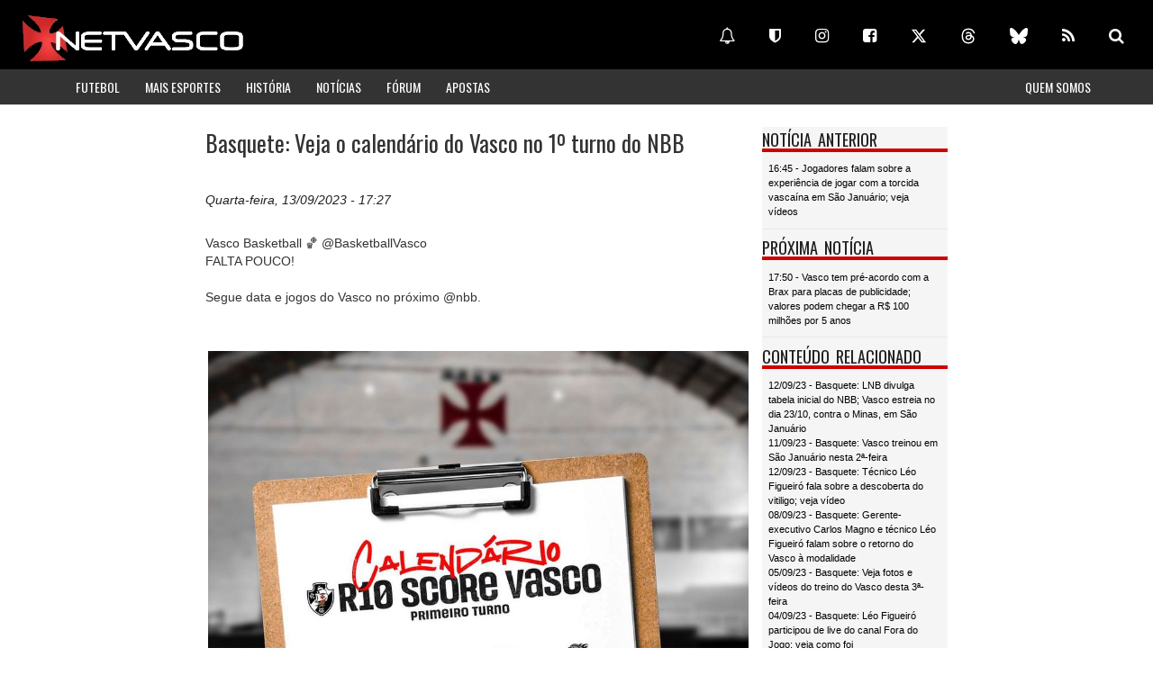

--- FILE ---
content_type: text/html
request_url: https://www.netvasco.com.br/n/320153/basquete-veja-o-calendario-do-vasco-no-1-turno-do-nbb
body_size: 24337
content:
<html>

							<head>

						        <title>Basquete: Veja o calendário do Vasco no 1º turno do NBB | NETVASCO</title>

						        <meta name="twitter:card" content="summary_large_image" />

								<meta name="twitter:description" content="Vasco Basketball 🏀 @BasketballVascoFALTA POUCO!Segue data e jogos do Vasco no próximo @nbb.

Fonte: X Vasco Basketball" />

								<meta name="twitter:title" content="Basquete: Veja o calendário do Vasco no 1º turno do NBB" />

								<meta name="twitter:site" content="@Netvasco" />

								<meta name="twitter:image" content="https://www.netvasco.com.br//news/noticias16/arquivos/20230913-132557-1-1-.jpg" />

								<meta name="twitter:creator" content="@Netvasco" />

								<meta property="og:image" content="https://www.netvasco.com.br//news/noticias16/arquivos/20230913-132557-1-1-.jpg" />

								        <!-- outros -->
        <meta name="viewport" content="width=device-width, initial-scale=1">
        <meta http-equiv="Content-Type" content="text/html; charset=utf-8">
        <link href="https://fonts.googleapis.com/css?family=Oswald" rel="stylesheet">
        <meta http-equiv="content-language" content="pt-br" />
        <meta name="norton-safeweb-site-verification" content="r07-uk66qiegl0ur5i97fb1wg88hs14pf4y2vvff0-f8kl31snd7az705f8pihr85zt22dd-6j93osfxl09i370zs-d1dqkifxaoq8kemww448kjwh760rz46kk-7ae5" />
        <meta property="fb:app_id" content="114327694422"/>
        <link rel="shortcut icon" href="https://netvasco.com.br/img/favicon.gif" type="image/x-icon" />
        <link rel="icon" href="https://netvasco.com.br/img/favicon.gif" sizes="32x32"/>
        <link rel="alternate"  type="application/rss+xml" title="RSS" href="https://www.netvasco.com.br/news/rss.xml" />
        <!-- estilos -->
		<link href="https://maxcdn.bootstrapcdn.com/bootstrap/3.3.4/css/bootstrap.min.css" rel="stylesheet">
        <link href="/bs/css/style.css?11032025x" rel="stylesheet" type="text/css" media="all">
        <link href="https://maxcdn.bootstrapcdn.com/font-awesome/4.7.0/css/font-awesome.min.css" rel="stylesheet">
        <link rel="stylesheet" href="//cdnjs.cloudflare.com/ajax/libs/fancybox/2.1.5/jquery.fancybox.min.css" media="screen">
        <!-- javascript -->
        
        <script src="https://ajax.googleapis.com/ajax/libs/jquery/1.12.4/jquery.min.js"></script>
        <script type="text/javascript" src="/bs/js/jquery.leanModal.min.js"></script>
        <script src="/bs/js/responsiveslides.min.js"></script>
        <script>
            $(function () {
              $("#slider3-pager").show();
              $("#conference-slider").responsiveSlides({
                auto: true,
                manualControls: '#slider3-pager',
              });
            });

            $(document).ready(function(){
                //FANCYBOX
                //https://github.com/fancyapps/fancyBox
                $(".fancybox").fancybox({
                    openEffect: "none",
                    closeEffect: "none"
                });
            });
        </script>
        <script src="https://maxcdn.bootstrapcdn.com/bootstrap/3.3.7/js/bootstrap.min.js" integrity="sha384-Tc5IQib027qvyjSMfHjOMaLkfuWVxZxUPnCJA7l2mCWNIpG9mGCD8wGNIcPD7Txa" crossorigin="anonymous"></script>
        <script src="//cdnjs.cloudflare.com/ajax/libs/fancybox/2.1.5/jquery.fancybox.min.js"></script>
        <!-- Global site tag (gtag.js) - Google Analytics -->
        <script async src="https://www.googletagmanager.com/gtag/js?id=UA-3105193-1"></script>
        <script>
          window.dataLayer = window.dataLayer || [];
          function gtag(){dataLayer.push(arguments);}
          gtag('js', new Date());
        
          gtag('config', 'UA-3105193-1');
        </script>
        
        <script src="https://cdn.onesignal.com/sdks/web/v16/OneSignalSDK.page.js" defer></script>
        <script>
          window.OneSignalDeferred = window.OneSignalDeferred || [];
          OneSignalDeferred.push(function(OneSignal) {
            OneSignal.init({
              appId: "ce414352-5365-4457-b12b-34c283276c92",
            });
          });
        </script>
        
        <link href="https://vjs.zencdn.net/7.14.3/video-js.css" rel="stylesheet" />
        <script src="https://vjs.zencdn.net/7.14.3/video.min.js"></script>
    </head>

							<body>

							    
								<div class="container-fluid">

								            <div id="div-copa" class="row header">
                <a href="/index.shtml"><div class="header-left col-md-6">
                    <div class="logo"><img src="/bs/images/logo.png" class="img-responsive"></div>
                </div></a>
                <div class="social-icons col-md-6 hidden-xs">
                    <br>
                    <a href="https://www.netvasco.com.br/n/332264/ative-as-notificacoes-da-netvasco-para-seu-celular-ou-computador" class="btn btn-lg btn-link" title="Notificações" target="_blank"><i class="fa fa-bell-o" aria-hidden="true"></i></a>
            <a href="https://cartola.globo.com/#!/liga/netvasco" class="btn btn-lg btn-link" title="Cartola" target="_blank"><i class="fa fa-shield"></i></a>
            <a href="https://www.instagram.com/netvasco" class="btn btn-lg btn-link" title="Instagram" target="_blank"><i class="fa fa-instagram"></i></a>
            <a href="https://www.facebook.com/netvasco" class="btn btn-lg btn-link" title="Facebook" target="_blank"><i class="fa fa-facebook-square"></i></a>
            <a href="https://www.twitter.com/Netvasco" class="btn btn-lg btn-link" title="Twitter" target="_blank"><svg xmlns="http://www.w3.org/2000/svg" height="1em" viewBox="0 0 512 512"><!--! Font Awesome Free 6.4.2 by @fontawesome - https://fontawesome.com License - https://fontawesome.com/license (Commercial License) Copyright 2023 Fonticons, Inc. --><style>svg{fill:#ffffff}</style><path d="M389.2 48h70.6L305.6 224.2 487 464H345L233.7 318.6 106.5 464H35.8L200.7 275.5 26.8 48H172.4L272.9 180.9 389.2 48zM364.4 421.8h39.1L151.1 88h-42L364.4 421.8z"/></svg></a>
            <a href="https://www.threads.net/@netvasco" class="btn btn-lg btn-link" title="Threads" target="_blank"><svg xmlns="http://www.w3.org/2000/svg" height="1em" viewBox="0 0 448 512"><!--! Font Awesome Free 6.4.2 by @fontawesome - https://fontawesome.com License - https://fontawesome.com/license (Commercial License) Copyright 2023 Fonticons, Inc. --><style>svg{fill:#ffffff}</style><path d="M331.5 235.7c2.2 .9 4.2 1.9 6.3 2.8c29.2 14.1 50.6 35.2 61.8 61.4c15.7 36.5 17.2 95.8-30.3 143.2c-36.2 36.2-80.3 52.5-142.6 53h-.3c-70.2-.5-124.1-24.1-160.4-70.2c-32.3-41-48.9-98.1-49.5-169.6V256v-.2C17 184.3 33.6 127.2 65.9 86.2C102.2 40.1 156.2 16.5 226.4 16h.3c70.3 .5 124.9 24 162.3 69.9c18.4 22.7 32 50 40.6 81.7l-40.4 10.8c-7.1-25.8-17.8-47.8-32.2-65.4c-29.2-35.8-73-54.2-130.5-54.6c-57 .5-100.1 18.8-128.2 54.4C72.1 146.1 58.5 194.3 58 256c.5 61.7 14.1 109.9 40.3 143.3c28 35.6 71.2 53.9 128.2 54.4c51.4-.4 85.4-12.6 113.7-40.9c32.3-32.2 31.7-71.8 21.4-95.9c-6.1-14.2-17.1-26-31.9-34.9c-3.7 26.9-11.8 48.3-24.7 64.8c-17.1 21.8-41.4 33.6-72.7 35.3c-23.6 1.3-46.3-4.4-63.9-16c-20.8-13.8-33-34.8-34.3-59.3c-2.5-48.3 35.7-83 95.2-86.4c21.1-1.2 40.9-.3 59.2 2.8c-2.4-14.8-7.3-26.6-14.6-35.2c-10-11.7-25.6-17.7-46.2-17.8H227c-16.6 0-39 4.6-53.3 26.3l-34.4-23.6c19.2-29.1 50.3-45.1 87.8-45.1h.8c62.6 .4 99.9 39.5 103.7 107.7l-.2 .2zm-156 68.8c1.3 25.1 28.4 36.8 54.6 35.3c25.6-1.4 54.6-11.4 59.5-73.2c-13.2-2.9-27.8-4.4-43.4-4.4c-4.8 0-9.6 .1-14.4 .4c-42.9 2.4-57.2 23.2-56.2 41.8l-.1 .1z"/></svg></a>
            <a href="https://bsky.app/profile/netvasco.com.br" class="btn btn-lg btn-link" title="Bluesky" target="_blank"><svg xmlns="http://www.w3.org/2000/svg"  height="1em" viewBox="0 0 576 512"><!--!Font Awesome Free 6.6.0 by @fontawesome - https://fontawesome.com License - https://fontawesome.com/license/free Copyright 2024 Fonticons, Inc.--><path fill="#ffffff" d="M407.8 294.7c-3.3-.4-6.7-.8-10-1.3c3.4 .4 6.7 .9 10 1.3zM288 227.1C261.9 176.4 190.9 81.9 124.9 35.3C61.6-9.4 37.5-1.7 21.6 5.5C3.3 13.8 0 41.9 0 58.4S9.1 194 15 213.9c19.5 65.7 89.1 87.9 153.2 80.7c3.3-.5 6.6-.9 10-1.4c-3.3 .5-6.6 1-10 1.4C74.3 308.6-9.1 342.8 100.3 464.5C220.6 589.1 265.1 437.8 288 361.1c22.9 76.7 49.2 222.5 185.6 103.4c102.4-103.4 28.1-156-65.8-169.9c-3.3-.4-6.7-.8-10-1.3c3.4 .4 6.7 .9 10 1.3c64.1 7.1 133.6-15.1 153.2-80.7C566.9 194 576 75 576 58.4s-3.3-44.7-21.6-52.9c-15.8-7.1-40-14.9-103.2 29.8C385.1 81.9 314.1 176.4 288 227.1z"/></svg></a>
            <a href="https://www.netvasco.com.br/news/rss.xml" class="btn btn-lg btn-link" title="RSS" target="_blank"><i class="fa fa-rss"></i></a>
            <a href="/busca.shtml" class="btn btn-lg btn-link" title="Busca"><i class="fa fa-search"></i></a>
                </div>
            </div>
            <!-- row header -->
            <!-- row menu -->
            <div class="row">
                <nav id="custom-bootstrap-menu" class="navbar navbar-default navbar-static-top estilomenu">
                  <div class="container">
                    <div class="navbar-header">
                      <button type="button" class="navbar-toggle collapsed" data-toggle="collapse" data-target="#navigationbar" aria-expanded="false" aria-controls="navbar">
                        <span class="sr-only">Toggle navigation</span>
                        <span class="icon-bar"></span>
                        <span class="icon-bar"></span>
                        <span class="icon-bar"></span>
                      </button>
                    </div>
                    <div id="navigationbar" class="navbar-collapse collapse">
                      <ul class="nav navbar-nav">
                        <li><a href="/futebol/">FUTEBOL</a></li>
                        <li><a href="/esporteamador/">MAIS ESPORTES</a></li>
                        <li><a href="/historia/">HISTÓRIA</a></li>
                        <li><a href="/noticias/">NOTÍCIAS</a></li>
                        <li><a href="https://www.forumnetvasco.com.br" target="_blank">FÓRUM</a></li>
                        <li><a href="/apostas/">APOSTAS</a></li>
                      </ul>
                      <ul class="nav navbar-nav navbar-right">
                        <li><a href="/netvasco/">QUEM SOMOS</a></li>
                      </ul>
                      
                      <div class="hidden-lg hidden-md hidden-xl">
                        <a href="https://www.netvasco.com.br/n/332264/ative-as-notificacoes-da-netvasco-para-seu-celular-ou-computador" class="btn btn-lg btn-link" title="Notificações" target="_blank"><i class="fa fa-bell-o" aria-hidden="true"></i></a>
                        <a href="https://cartola.globo.com/#!/liga/netvasco" class="btn btn-lg btn-link" title="Cartola" target="_blank"><i class="fa fa-shield"></i></a>
                        <a href="https://www.instagram.com/netvasco" class="btn btn-lg btn-link" title="Instagram" target="_blank"><i class="fa fa-instagram"></i></a>
                        <a href="https://www.facebook.com/netvasco" class="btn btn-lg btn-link" title="Facebook" target="_blank"><i class="fa fa-facebook-square"></i></a>
                        <a href="https://www.twitter.com/Netvasco" class="btn btn-lg btn-link" title="Twitter" target="_blank"><svg xmlns="http://www.w3.org/2000/svg" height="1em" viewBox="0 0 512 512"><!--! Font Awesome Free 6.4.2 by @fontawesome - https://fontawesome.com License - https://fontawesome.com/license (Commercial License) Copyright 2023 Fonticons, Inc. --><style>svg{fill:#ffffff}</style><path d="M389.2 48h70.6L305.6 224.2 487 464H345L233.7 318.6 106.5 464H35.8L200.7 275.5 26.8 48H172.4L272.9 180.9 389.2 48zM364.4 421.8h39.1L151.1 88h-42L364.4 421.8z"/></svg></a>
                        <a href="https://www.threads.net/@netvasco" class="btn btn-lg btn-link" title="Threads" target="_blank"><svg xmlns="http://www.w3.org/2000/svg" height="1em" viewBox="0 0 448 512"><!--! Font Awesome Free 6.4.2 by @fontawesome - https://fontawesome.com License - https://fontawesome.com/license (Commercial License) Copyright 2023 Fonticons, Inc. --><style>svg{fill:#ffffff}</style><path d="M331.5 235.7c2.2 .9 4.2 1.9 6.3 2.8c29.2 14.1 50.6 35.2 61.8 61.4c15.7 36.5 17.2 95.8-30.3 143.2c-36.2 36.2-80.3 52.5-142.6 53h-.3c-70.2-.5-124.1-24.1-160.4-70.2c-32.3-41-48.9-98.1-49.5-169.6V256v-.2C17 184.3 33.6 127.2 65.9 86.2C102.2 40.1 156.2 16.5 226.4 16h.3c70.3 .5 124.9 24 162.3 69.9c18.4 22.7 32 50 40.6 81.7l-40.4 10.8c-7.1-25.8-17.8-47.8-32.2-65.4c-29.2-35.8-73-54.2-130.5-54.6c-57 .5-100.1 18.8-128.2 54.4C72.1 146.1 58.5 194.3 58 256c.5 61.7 14.1 109.9 40.3 143.3c28 35.6 71.2 53.9 128.2 54.4c51.4-.4 85.4-12.6 113.7-40.9c32.3-32.2 31.7-71.8 21.4-95.9c-6.1-14.2-17.1-26-31.9-34.9c-3.7 26.9-11.8 48.3-24.7 64.8c-17.1 21.8-41.4 33.6-72.7 35.3c-23.6 1.3-46.3-4.4-63.9-16c-20.8-13.8-33-34.8-34.3-59.3c-2.5-48.3 35.7-83 95.2-86.4c21.1-1.2 40.9-.3 59.2 2.8c-2.4-14.8-7.3-26.6-14.6-35.2c-10-11.7-25.6-17.7-46.2-17.8H227c-16.6 0-39 4.6-53.3 26.3l-34.4-23.6c19.2-29.1 50.3-45.1 87.8-45.1h.8c62.6 .4 99.9 39.5 103.7 107.7l-.2 .2zm-156 68.8c1.3 25.1 28.4 36.8 54.6 35.3c25.6-1.4 54.6-11.4 59.5-73.2c-13.2-2.9-27.8-4.4-43.4-4.4c-4.8 0-9.6 .1-14.4 .4c-42.9 2.4-57.2 23.2-56.2 41.8l-.1 .1z"/></svg></a>
                        <a href="https://bsky.app/profile/netvasco.bsky.social" class="btn btn-lg btn-link" title="Bluesky" target="_blank"><svg xmlns="http://www.w3.org/2000/svg"  height="1em" viewBox="0 0 576 512"><!--!Font Awesome Free 6.6.0 by @fontawesome - https://fontawesome.com License - https://fontawesome.com/license/free Copyright 2024 Fonticons, Inc.--><path fill="#ffffff" d="M407.8 294.7c-3.3-.4-6.7-.8-10-1.3c3.4 .4 6.7 .9 10 1.3zM288 227.1C261.9 176.4 190.9 81.9 124.9 35.3C61.6-9.4 37.5-1.7 21.6 5.5C3.3 13.8 0 41.9 0 58.4S9.1 194 15 213.9c19.5 65.7 89.1 87.9 153.2 80.7c3.3-.5 6.6-.9 10-1.4c-3.3 .5-6.6 1-10 1.4C74.3 308.6-9.1 342.8 100.3 464.5C220.6 589.1 265.1 437.8 288 361.1c22.9 76.7 49.2 222.5 185.6 103.4c102.4-103.4 28.1-156-65.8-169.9c-3.3-.4-6.7-.8-10-1.3c3.4 .4 6.7 .9 10 1.3c64.1 7.1 133.6-15.1 153.2-80.7C566.9 194 576 75 576 58.4s-3.3-44.7-21.6-52.9c-15.8-7.1-40-14.9-103.2 29.8C385.1 81.9 314.1 176.4 288 227.1z"/></svg></a>
                        <a href="https://www.netvasco.com.br/news/rss.xml" class="btn btn-lg btn-link" title="RSS" target="_blank"><i class="fa fa-rss"></i></a>
                        <a href="/busca.shtml" class="btn btn-lg btn-link" title="Busca"><i class="fa fa-search"></i></a>
                    </div>
                    </div><!--/.nav-collapse -->
                  </div>
                </nav>
            </div>
            <!-- script for menu -->
            <script>
                $( "span.menu" ).click(function() {
				  $( ".menu-strip" ).slideToggle( "slow", function() {
				    // Animation complete.
				  });
				});
        
                jQuery(document).ready(function($) {
                    $(".clickable-row").click(function() {
                        window.location = $(this).data("href");
                    });
                });

            </script>
            <!-- script for menu -->
            <div class="clearfix"></div>


						           	<div class="row">

						                <div class="col-md-2 hidden-xs hidden-sm bannervertical">

						                	

						                </div>

						                <div class="col-md-8">

						                    <div class="row bannerhorizontal">

						                    	<div id="bannershorizontais"></div>
<div id="bannershorizontais2"></div>


						                    </div>

						                    <div class="col-md-9 total-news">

						                        <div class="noticia">

						                        <div class="manchete">Basquete: Veja o calendário do Vasco no 1º turno do NBB</div>

						                        <div class="data">Quarta-feira, 13/09/2023  - 17:27</div>

                            					<div class="corpo">Vasco Basketball 🏀 @BasketballVasco<BR>FALTA POUCO!<BR><BR>Segue data e jogos do Vasco no próximo @nbb.<BR><BR><div id='galeria2 list-group gallery' class='galeria' ><table ><tr><td><a href='/news/noticias16/arquivos/20230913-132557-1-1-.jpg' title='' class='thickbox fancybox' rel='ligthbox'><img src='/news/noticias16/arquivos/20230913-132557-1-1-.jpg' class='imagemgaleria img-responsive' alt='' ></a></td></tr></table></div>
<BR>
<BR>Fonte: X Vasco Basketball</div>

					                        </div>

					                        <div class="row bannerquadrado ">

					                            <br>

					                        </div>  

					                        <!--googleoff: all-->
					                        
					                        <!--googleon: all-->
					                        <div class="row col-md-12">

					                            

					                        </div>

					                        <div class="row col-md-12">

					                            <!--<br><div id="bannershorizontais"> 
	<center><a href="https://www.vascoboutique.com.br/oficial-kappa/camisas-negras?loja=1006590&palavra_busca=&order=3&categoria=193&parceiro=1" target="_blank"><img src="/news/noticias16/arquivos/20231117-142946-1-vb-inferior.jpg" class="img-responsive"></a></center>
</div>
<BR>-->
<div id="bannershorizontais2"> 
<BR>
<BR>
</div>

					                        </div>

					                    </div>    

					                    <div class="col-md-3 side-bar">

					                    	<div class="clearfix"></div>
							<div class="popular">
							    <div class="main-title-head">
							        <h3>NOTÍCIA ANTERIOR</h3>
							        <div class="clearfix"></div>
							    </div>
							    <div class="linkrede">
							        <div class="clearfix"></div>
							        <a href="https://www.netvasco.com.br/n/320162/jogadores-falam-sobre-a-experiencia-de-jogar-com-a-torcida-vascaina-em-sao-januario-veja-videos">16:45 - Jogadores falam sobre a experiência de jogar com a torcida vascaína em São Januário; veja vídeos</a>
							    </div>
							</div>

					                    	<div class="clearfix"></div>
							<div class="popular">
							    <div class="main-title-head">
							        <h3>PRÓXIMA NOTÍCIA</h3>
							        <div class="clearfix"></div>
							    </div>
							    <div class="linkrede">
							        <div class="clearfix"></div>
							        <a href="https://www.netvasco.com.br/n/320164/vasco-tem-pre-acordo-com-a-brax-para-placas-de-publicidade-valores-podem-chegar-a-r-100-milhoes-por-5-anos">17:50 - Vasco tem pré-acordo com a Brax para placas de publicidade; valores podem chegar a R$ 100 milhões por 5 anos</a>
							    </div>
							</div>

					                        <div class="clearfix"></div>
					<div class="popular hidden-xs">
					    <div class="main-title-head">
					        <h3>CONTEÚDO RELACIONADO</h3>
					        <div class="clearfix"></div>
					    </div>
					        <div class="relacionados">
					        	<a href="https://www.netvasco.com.br/n/320113/basquete-lnb-divulga-tabela-inicial-do-nbb-vasco-estreia-no-dia-2310-contra-o-minas-em-sao-januario">12/09/23 - Basquete: LNB divulga tabela inicial do NBB; Vasco estreia no dia 23/10, contra o Minas, em São Januário</a><br><a href="https://www.netvasco.com.br/n/320061/basquete-vasco-treinou-em-sao-januario-nesta-2-feira">11/09/23 - Basquete: Vasco treinou em São Januário nesta 2ª-feira</a><br><a href="https://www.netvasco.com.br/n/320029/basquete-tecnico-leo-figueiro-fala-sobre-a-descoberta-do-vitiligo-veja-video">12/09/23 - Basquete: Técnico Léo Figueiró fala sobre a descoberta do vitiligo; veja vídeo</a><br><a href="https://www.netvasco.com.br/n/319870/basquete-gerente-executivo-carlos-magno-e-tecnico-leo-figueiro-falam-sobre-o-retorno-do-vasco-a-modalidade">08/09/23 - Basquete: Gerente-executivo Carlos Magno e técnico Léo Figueiró falam sobre o retorno do Vasco à modalidade</a><br><a href="https://www.netvasco.com.br/n/319720/basquete-veja-fotos-e-videos-do-treino-do-vasco-desta-3-feira">05/09/23 - Basquete: Veja fotos e vídeos do treino do Vasco desta 3ª-feira</a><br><a href="https://www.netvasco.com.br/n/319676/basquete-leo-figueiro-participou-de-live-do-canal-fora-do-jogo-veja-como-foi">04/09/23 - Basquete: Léo Figueiró participou de live do canal Fora do Jogo; veja como foi</a><br><a href="https://www.netvasco.com.br/n/319317/basquete-ex-urubu-e-sao-paulo-marquinhos-treina-com-o-vasco-antes-de-se-transferir-para-o-uruguai">30/08/23 - Basquete: Ex-Urubu e São Paulo, Marquinhos treina com o Vasco antes de se transferir para o Uruguai</a><br><a href="https://www.netvasco.com.br/n/319102/basquete-veja-reportagem-do-globo-esporte-desta-6-feira-sobre-a-volta-do-vasco-ao-nbb">25/08/23 - Basquete: Veja reportagem do 'Globo Esporte' desta 6ª-feira sobre a volta do Vasco ao NBB</a><br><a href="https://www.netvasco.com.br/n/319025/basquete-leo-figueiro-concedeu-entrevista-ao-programa-stadium-da-tv-brasil-veja-video">24/08/23 - Basquete: Léo Figueiró concedeu entrevista ao programa 'Stadium', da TV Brasil; veja vídeo</a><br>
					        </div>
					</div>
 
					                    	<div class="clearfix"></div>
<div class="popular">
    <div class="main-title-head">
        <h3>ÚLTIMAS DO FÓRUM</h3>
        <div class="clearfix"></div>
    </div>
    <div class="forum">
        <div class="">
            <iframe class="embed-responsive-item" width="100%" frameborder="0" scrolling="no" src="https://www.forumnetvasco.com.br/ultimostopicos17.html" ></iframe>
        </div>
        <div class="links">
            <ul class="list-inline">
                <li>
                    <a href="https://www.forumnetvasco.com.br/">participe</a>
                </li>
                <li>
                    <a href="https://www.forumnetvasco.com.br/search.php?search_id=active_topics">mensagens de hoje</a>
                </li>
            </ul>
        </div>
    </div>
</div>

					                    	 <script>
        function compartilhar () {
        var dummy = document.createElement('input'),
        text = window.location.href;
        document.body.appendChild(dummy);
        dummy.value = text;
        dummy.select();
        document.execCommand('copy');
        document.body.removeChild(dummy);
        var spanshare = document.getElementById("info-share");
        spanshare.textContent = "Link copiado com sucesso";
        }
    </script>
    
<div class="clearfix"></div>
    <div class="popular">
        <div class="main-title-head">
            <h3>COMPARTILHAR</h3>
            <div class="clearfix"></div>
        </div>
        <div class="compartilhar">
            <button onclick="compartilhar();" class="btn btn-lg btn-link-share" title="Compartilhar"><i class="fa fa-share-alt"></i></button>
            <BR><BR><span id="info-share" class="badge badge-info"></span>
        </div>
    </div>
    
 <div class="clearfix"></div>
    <div class="popular">
        <div class="main-title-head">
            <h3>NOTIFICAÇÕES</h3>
            <div class="clearfix"></div>
        </div>
        <div class="compartilhar">
            <center><div class='onesignal-customlink-container'></div></center>
        </div>
    </div>
    
   

					                    </div>

					                </div>

								    <div class="col-md-2 hidden-xs hidden-sm bannervertical">

								    	<!--<center><a href="https://www.vascoboutique.com.br/oficial-kappa/camisas-negras?loja=1006590&palavra_busca=&order=3&categoria=193&parceiro=1" target="_blank"><img src="/news/noticias16/arquivos/20231117-142946-2-vb-lateral.jpg" class="img-responsive"></a></center>
<BR>-->

								    </div>

					            </div>

					        </div>

					        <div class="footer">
    <center><a href="/index.shtml"><img src="/bs/images/logo_mini2.png" class="img-responsive"></a>
    Desde 2000</center>
</div>
<BR>
<BR>
<BR>
<BR>
<BR>

					        <div id="bannershorizontais2">
    <script src="//api.grumft.com/js/e763d61811fa1139f97ab7948a4f034b.js"></script>
</div>

						</body>

					</html>

--- FILE ---
content_type: text/html
request_url: https://www.forumnetvasco.com.br/ultimostopicos17.html
body_size: 2464
content:
<html>
            	    <head>
            	    <meta http-equiv="Content-Type" content="text/html; charset=utf-8">
            		<style type='text/css'>
            			* { margin: 0; padding: 0; }
                        body{
                                font-family:Arial, Helvetica, sans-serif;
                                background-color: #f5f5f5;
                                margin-left: 0.2em;
                            }
                            body a{
                                transition:0.5s all;
                                -webkit-transition:0.5s all;
                                -moz-transition:0.5s all;
                                -o-transition:0.5s all;
                                -ms-transition:0.5s all;
                            }
                            .info{
                                text-align: left;
                                padding-left: 0.8em;
                            }
                             .info a{
                                font-size: 0.7em;
                                color: #000;
                                text-decoration: none;
                            }
                            .info a:hover {
                                opacity: 0.7;
                                text-decoration: none;
                            }
                    </style>
                </head>
                <body>
                     <ul class='info'><a href='viewtopic.php?f=12&t=6924&p=2860544#p2860544' target='_parent'><li>PAPO LIVRE - FORISTAS XI</li></a><a href='viewtopic.php?f=38&t=7679&p=2860542#p2860542' target='_parent'><li>NIKE (MATERIAL ESPORTIVO)</li></a><a href='viewtopic.php?f=74&t=6725&p=2860538#p2860538' target='_parent'><li>SFORZA III</li></a><a href='viewtopic.php?f=73&t=7758&p=2860536#p2860536' target='_parent'><li>SUGESTÃO 2026 - ALEJO SARCO ( CENTROAVANTE - BAYERN LEVERKUSEN/ ALEMANHA)</li></a><a href='viewtopic.php?f=74&t=7719&p=2860535#p2860535' target='_parent'><li>ELENCO 2026</li></a><a href='viewtopic.php?f=63&t=924&p=2860532#p2860532' target='_parent'><li>GUERRAS, CONFLITOS E TERRORISMO PELO MUNDO</li></a><a href='viewtopic.php?f=75&t=7752&p=2860531#p2860531' target='_parent'><li>VASCO 4 X 2 MARICÁ (CAMPEONATO CARIOCA - 1ª RODADA)</li></a><a href='viewtopic.php?f=73&t=7762&p=2860530#p2860530' target='_parent'><li>ESPECULAÇÃO 2026 - ANDRÉS VOMBERGAR (ATA / SAN LORENZO)</li></a></ul></body></html>